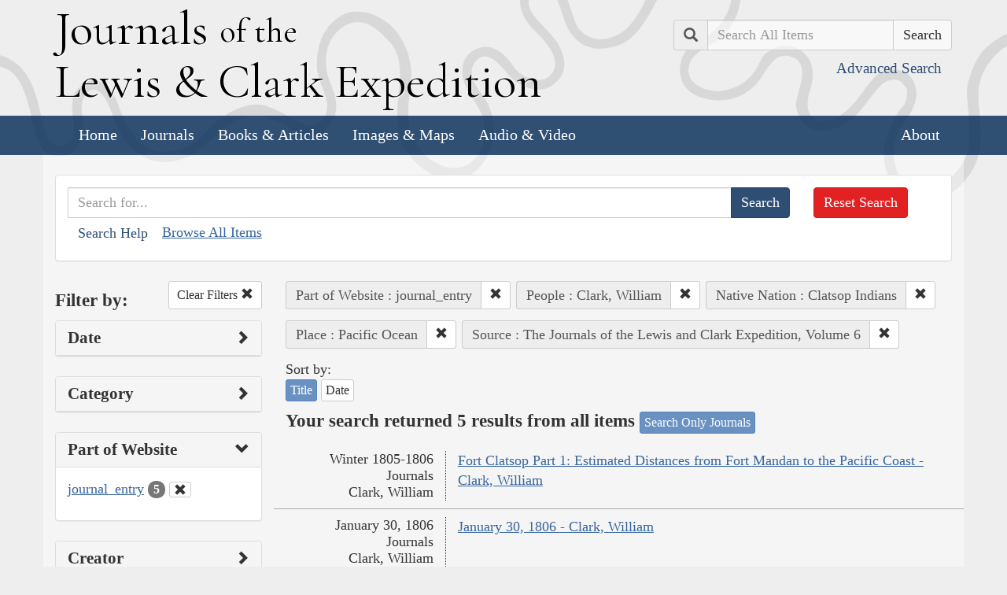

--- FILE ---
content_type: text/html; charset=utf-8
request_url: https://lewisandclarkjournals.unl.edu/search?action=search&controller=items&lc_native_nation_ss=Clatsop+Indians&lc_searchtype_s=journal_entry&people=Clark%2C+William&places=Pacific+Ocean&sort=title+asc&source=The+Journals+of+the+Lewis+and+Clark+Expedition%2C+Volume+6
body_size: 6644
content:
<!DOCTYPE html>
<html xmlns:xs="http://www.w3.org/2001/XMLSchema" class="search">
<head>
  <title>Search the Journals | Journals of the Lewis and Clark Expedition</title>
  <meta name="application-name" content="Journals of the Lewis and Clark Expedition">

  <meta name="viewport" content="width=device-width, initial-scale=1">
  <meta http-equiv="Content-Type" content="text/html; charset=utf-8">
  <meta charset="utf-8">
  <meta http-equiv="X-UA-Compatible" content="IE=edge,chrome=1">
  <meta name="csrf-param" content="authenticity_token" />
<meta name="csrf-token" content="CO3Rz78dlM66wzoEHi4pDxY5AUmDxPRbvaUIyvgvqO6pJyHVDB9ZGwnQMbiysyBScEKtQZ-5QO-7B6V4NCEAoA" />

  <!-- Favicons -->
  <link rel="icon" href="/assets/favicon-55cf30d7e272b4fc5e88a2fb4514a1531c66f3f9bc4dc39e81962d9214aceda1.png" sizes="192x192" />
  <link rel="apple-touch-icon" href="/assets/apple-touch-icon-9ab671a916bec7355c47f8a295537846256e713324deabb8abedba9bd17a8cc6.png" sizes="180x180" />
  <meta name="msapplication-config" content="/browserconfig.xml">
  <link rel="icon" href="/assets/favicon-026426cc1b6f958dffbaa3b8b0a5d53b4d8987e2a6e1f5f5a7142332c1b38255.ico" />

  <!-- Fonts -->
  <link href="https://fonts.googleapis.com/css?family=Cormorant+Garamond" rel="stylesheet">

  <!-- Stylesheets -->
  <link rel="stylesheet" href="/assets/application-e5f70db169b0a53a495afe37d66f9fbad5fe1bdb1200d45984852299998d4c83.css" />

  <!-- Scripts -->
  <script src="/assets/application-1b7bd8662c9c22028ec3a62caa86da82a8970b15e9df5deec719fa1fc46f36f2.js"></script>
  <!-- Conditional -->
  <script src="/assets/search-1a12225f0b276a2b133be5828973be75ecee5910b6b60ffa851dcf130d76e06a.js"></script>

  <!-- Fonts -->
</head>

<body>

  <div class="header">
    <div class="container">
      <div class="row">
        <div class="col-md-8">
          <div class="site_title">
            <h1>
            <a href="/">
              <span class="cap">J</span>ournals <span class="sml">of the</span><br/> <span class="cap">L</span>ewis <span class="amp">&amp;</span> <span class="cap">C</span>lark <span class="cap">E</span>xpedition
</a>            </h1>
          </div><!-- /site_title -->

        </div><!-- /column -->
        <div class="col-md-4">
          <div class="home_search">
            <form class="form-inline pull-right" action="/search" accept-charset="UTF-8" method="get">
              <input type="hidden" name="qfield" id="qfield" value="text" autocomplete="off" />
              <div class="form-group">
                <div class="input-group pull-right">
                  <div class="input-group-addon">
                      <span class="glyphicon glyphicon-search" aria-hidden="true"></span>
                      <span class="sr-only">Search</span>
                  </div>
                  <input type="text" name="qtext" id="main_site_search" placeholder="Search All Items" class="form-control" />
                  <div class="input-group-btn">
                    <input type="submit" value="Search" class="btn btn-default" />
                  </div>
                </div><!-- /input-group -->
                <a class="btn btn-link pull-right" href="/search">
                  <small>Advanced Search</small>
</a>              </div>
</form>          </div><!-- /home_search -->
        </div><!-- /column -->
      </div><!-- /row -->
    </div><!-- /container -->

    <nav class="navbar navbar-default">
      <div class="container">
        <div class="navbar-header">
          <button type="button" class="navbar-toggle collapsed" data-toggle="collapse" data-target="#navbar" aria-expanded="false" aria-controls="navbar">
            <span class="sr-only">Toggle navigation</span>
            <span class="icon-bar"></span>
            <span class="icon-bar"></span>
            <span class="icon-bar"></span>
          </button>
        </div>
        <div id="navbar" class="navbar-collapse collapse">
          <ul class="nav navbar-nav">
            <li><a href="/">Home</a></li>
            <li><a href="/journals">Journals</a></li>
            <li><a href="/texts">Books &amp; Articles</a></li>
            <li><a href="/images">Images &amp; Maps</a></li>
            <li><a href="/multimedia">Audio &amp; Video</a></li>
          </ul>
          <ul class="nav navbar-nav navbar-right">
            <li><a href="/about">About</a></li>
          </ul>
        </div><!--/.nav-collapse -->
      </div><!-- /container -->
    </nav>
  </div><!-- /header -->

  <div class="container page_content" id="wrapper">
    <!-- grid added to specific views for better readability -->
    <!-- search form -->
<div class="row searchbox">
  <div class="col-md-12">
    <div class="panel panel-default">
      <div class="panel-body">
        <div class="row">
          <div class="col-md-10">
            <form class="input-group" action="/search" accept-charset="UTF-8" method="get">
              <input type="hidden" name="qfield" id="qfield" value="text" autocomplete="off" />
              
              <input type="text" name="qtext" id="qtext" placeholder="Search for..." class="form-control" />

                
  
  <input type="hidden" name="lc_searchtype_s" id="lc_searchtype_s" value="journal_entry" autocomplete="off" />
  
  
  <input type="hidden" name="people" id="people" value="Clark, William" autocomplete="off" />
  <input type="hidden" name="lc_native_nation_ss" id="lc_native_nation_ss" value="Clatsop Indians" autocomplete="off" />
  <input type="hidden" name="places" id="places" value="Pacific Ocean" autocomplete="off" />
  
  <input type="hidden" name="source" id="source" value="The Journals of the Lewis and Clark Expedition, Volume 6" autocomplete="off" />
  


              <span class="input-group-btn">
                <input type="submit" value="Search" class="btn btn-primary" />
              </span>
</form>            <button type="button" class="btn btn-link" 
        data-toggle="collapse" data-target="#search_help" 
        aria-expanded="false" aria-controls="search_help">Search Help
</button>

<div class="collapse" id="search_help">
  <div class="well">
    <h4>Basic Search</h4>
    <p>
      Simply enter the word you wish to find and the search engine will search for every instance of the word in the journals. For example: Fight. All instances of the use of the word fight will show up on the results page.
    </p>
    <h4>Wildcard Searches</h4>
    <p>
      Using an asterisk (*) will increase the odds of finding the results you are seeking. For example: Fight*. The search results will display every instance of fight, fights, fighting, etc. More than one wildcard may be used. For example: *ricar*. This search will return most references to the Aricara tribe, including Ricara, Ricares, Aricaris, Ricaries, Ricaree, Ricareis, and Ricarra. Using a question mark (?) instead of an asterisk (*) will allow you to search for a single character. For example, r?n will find all instances of ran and run, but will not find rain or ruin.
    </p>
    <h4>Capitalization</h4>
    <p>
      Searches are not case sensitive. For example: george will come up with the same results as George.
    </p>
    <h4>Phrase Search</h4>
    <p>
      Searching for a specific phrase may help narrow down the results. Rather long phrases are no problem. For example: "This white pudding we all esteem".
    </p>
    <h4>Subsequent Searches</h4>
    <p>
      Because of the creative spellings used by the journalists, it may be necessary to try your search multiple times. For example: P?ro*. This search brings up numerous variant spellings of the French word pirogue, "a large dugout canoe or open boat." Searching for P?*r*og?* will bring up other variant spellings. Searching for canoe or boat also may be helpful.
    </p>
  </div>
</div> <!-- /search_help -->

            <a href="/search?all=true">Browse All Items</a>
          </div>
          <div class="col-md-2">
            <a class="btn btn-danger clear_main_search_text" href="/search">Reset Search</a>
          </div>
        </div> <!-- /row -->
      </div> <!-- /panel-body -->
    </div> <!-- /panel-default -->
  </div> <!-- /col-md-12 -->
</div> <!-- /row /searchbox -->


<div class="row search_form">
  <div class="col-md-3">

    <div class="clearfix">
      <h4 class="pull-left">Filter by:</h4>

      <!-- clear facets -->
        <div class="pull-right">
  <a class="btn btn-default btn-sm" href="/search">
    Clear Filters
    <span class="glyphicon glyphicon-remove" aria-hidden="true"></span>
</a></div>

    </div>

    <!-- dates -->
    
<div class="panel panel-default">
  <div class="clearfix panel-heading" data-toggle="collapse" data-target="#dates" aria-label="Show Date Filters" role="Option">
    <h3 class="pull-left panel-title">Date</h3>
    <span class="pull-right glyphicon glyphicon-chevron-right" aria-hidden="true"></span>
  </div>
  <div class="panel-body collapse " id="dates">
    <form action="/search" accept-charset="UTF-8" method="get">
      <!-- date from -->
      <div class="form-group form-inline">

        <div class="clearfix">
          <label for="date_from">Date From</label>

        </div>

        <input type="text" name="date_from[]" id="date_from" class="form-control" placeholder="1803" maxlength="4" size="4" aria_label="From Year" title="From Year" />
        <input type="text" name="date_from[]" id="date_from_" class="form-control" placeholder="08" maxlength="2" size="2" aria_label="From Month" title="From Month" />
        <input type="text" name="date_from[]" id="date_from_" class="form-control" placeholder="30" maxlength="2" size="2" aria_label="From Day" title="From Day" />
      </div>

      <!-- date to -->
      <div class="form-group form-inline">
        <label for="date_to">Date To</label><br/>
        <input type="text" name="date_to[]" id="date_to" class="form-control" placeholder="1806" maxlength="4" size="4" aria_label="To Year" title="To Year" />
        <input type="text" name="date_to[]" id="date_to_" class="form-control" placeholder="09" maxlength="2" size="2" aria_label="To Month" title="To Month" />
        <input type="text" name="date_to[]" id="date_to_" class="form-control" placeholder="30" maxlength="2" size="2" aria_label="To Day" title="To Day" />
      </div>
        
  
  <input type="hidden" name="lc_searchtype_s" id="lc_searchtype_s" value="journal_entry" autocomplete="off" />
  
  
  <input type="hidden" name="people" id="people" value="Clark, William" autocomplete="off" />
  <input type="hidden" name="lc_native_nation_ss" id="lc_native_nation_ss" value="Clatsop Indians" autocomplete="off" />
  <input type="hidden" name="places" id="places" value="Pacific Ocean" autocomplete="off" />
  
  <input type="hidden" name="source" id="source" value="The Journals of the Lewis and Clark Expedition, Volume 6" autocomplete="off" />
  

      <input type="hidden" name="qfield" id="qfield" value="text" autocomplete="off" />
      <input type="hidden" name="qtext" id="qtext" autocomplete="off" />

      <div class="clearfix buffer-bottom-sm">
        <input type="submit" value="Filter" class="btn btn-primary buffer-right-sm" />

        <button type="button" class="btn btn-link glyphicon glyphicon-question-sign pull-right"
          data-toggle="collapse" data-target="#date_help"
          aria-expanded="false" aria-controls="date_help"
          aria-label="Date Filter Help" title="Date Filter Help">
        </button>
      </div>
</form>
    <div id="date_help" class="collapse">
      <table class="table table-condensed table-striped">
  <caption class="text-center">Dates in both fields not&nbsp;required</caption>
  <thead>
    <th>Entering&nbsp;in only&nbsp;one&nbsp;field</th>
    <th class="text-right">Searches</th>
  </thead>
  <tbody>
    <tr>
      <td>Year,&nbsp;Month, &amp;&nbsp;Day</td>
      <td class="text-right">Single day</td>
    </tr>
    <tr>
      <td>Year &amp;&nbsp;Month</td>
      <td class="text-right">Whole month</td>
    </tr>
    <tr>
      <td>Year</td>
      <td class="text-right">Whole year</td>
    </tr>
    <tr>
      <td>Month &amp;&nbsp;Day</td>
      <td class="text-right">1803-#-# to 1806-#-#</td>
    </tr>
    <tr>
      <td>Month</td>
      <td class="text-right">1803-#-1 to 1806-#-31</td>
    </tr>
    <tr>
      <td>Day</td>
      <td class="text-right">1803-01-#&nbsp;to 1806-12-#</td>
    </tr>
  </tbody>
</table>

    </div>
  </div>
</div>


    <!-- facet lists -->
    
      <div class="panel panel-default">

        <!-- panel heading -->
        <div class="clearfix panel-heading" data-toggle="collapse" data-target="#fc-category" aria-label="Show Category Filters" role="Option">
          <h3 class="pull-left panel-title">Category</h3>
          <span class="pull-right glyphicon glyphicon-chevron-right" aria-hidden="true"></span>
        </div>

        <!-- panel body -->
        <div class="panel-body collapse " id="fc-category">
          <ul class="list-unstyled">

              <!-- list item -->
              <li >
                <a href="/search?action=search&amp;category=Journals&amp;controller=items&amp;lc_native_nation_ss=Clatsop+Indians&amp;lc_searchtype_s=journal_entry&amp;people=Clark%2C+William&amp;places=Pacific+Ocean&amp;sort=title+asc&amp;source=The+Journals+of+the+Lewis+and+Clark+Expedition%2C+Volume+6">Journals</a>
                <span class="badge">5</span>
              </li>

          </ul>

        </div> <!-- /panel-body -->

      </div> <!-- /panel panel-default -->

      <div class="panel panel-default">

        <!-- panel heading -->
        <div class="clearfix panel-heading" data-toggle="collapse" data-target="#fc-lc_searchtype_s" aria-label="Show Part of Website Filters" role="Option">
          <h3 class="pull-left panel-title">Part of Website</h3>
          <span class="pull-right glyphicon glyphicon-chevron-down" aria-hidden="true"></span>
        </div>

        <!-- panel body -->
        <div class="panel-body collapse in" id="fc-lc_searchtype_s">
          <ul class="list-unstyled">

              <!-- list item -->
              <li class=&#39;selected&#39;>
                <a href="/search?action=search&amp;controller=items&amp;lc_native_nation_ss=Clatsop+Indians&amp;lc_searchtype_s=journal_entry&amp;people=Clark%2C+William&amp;places=Pacific+Ocean&amp;sort=title+asc&amp;source=The+Journals+of+the+Lewis+and+Clark+Expedition%2C+Volume+6">journal_entry</a>
                <span class="badge">5</span>
                  <a href="/search?action=search&amp;controller=items&amp;lc_native_nation_ss=Clatsop+Indians&amp;people=Clark%2C+William&amp;places=Pacific+Ocean&amp;sort=title+asc&amp;source=The+Journals+of+the+Lewis+and+Clark+Expedition%2C+Volume+6">
                    <button class="btn btn-default btn-xs" aria-label="Clear Part of Website Filter" title="Clear Part of Website Filter">
                      <span class="pull-right glyphicon glyphicon-remove" aria-hidden="true"></span>
                    </button>
</a>              </li>

          </ul>

        </div> <!-- /panel-body -->

      </div> <!-- /panel panel-default -->

      <div class="panel panel-default">

        <!-- panel heading -->
        <div class="clearfix panel-heading" data-toggle="collapse" data-target="#fc-creators" aria-label="Show Creator Filters" role="Option">
          <h3 class="pull-left panel-title">Creator</h3>
          <span class="pull-right glyphicon glyphicon-chevron-right" aria-hidden="true"></span>
        </div>

        <!-- panel body -->
        <div class="panel-body collapse " id="fc-creators">
          <ul class="list-unstyled">

              <!-- list item -->
              <li >
                <a href="/search?action=search&amp;controller=items&amp;creators=Clark%2C+William&amp;lc_native_nation_ss=Clatsop+Indians&amp;lc_searchtype_s=journal_entry&amp;people=Clark%2C+William&amp;places=Pacific+Ocean&amp;sort=title+asc&amp;source=The+Journals+of+the+Lewis+and+Clark+Expedition%2C+Volume+6">Clark, William</a>
                <span class="badge">3</span>
              </li>


              <!-- list item -->
              <li >
                <a href="/search?action=search&amp;controller=items&amp;creators=Lewis%2C+Meriwether&amp;lc_native_nation_ss=Clatsop+Indians&amp;lc_searchtype_s=journal_entry&amp;people=Clark%2C+William&amp;places=Pacific+Ocean&amp;sort=title+asc&amp;source=The+Journals+of+the+Lewis+and+Clark+Expedition%2C+Volume+6">Lewis, Meriwether</a>
                <span class="badge">1</span>
              </li>


              <!-- list item -->
              <li >
                <a href="/search?action=search&amp;controller=items&amp;creators=Ordway%2C+John&amp;lc_native_nation_ss=Clatsop+Indians&amp;lc_searchtype_s=journal_entry&amp;people=Clark%2C+William&amp;places=Pacific+Ocean&amp;sort=title+asc&amp;source=The+Journals+of+the+Lewis+and+Clark+Expedition%2C+Volume+6">Ordway, John</a>
                <span class="badge">1</span>
              </li>

          </ul>

        </div> <!-- /panel-body -->

      </div> <!-- /panel panel-default -->

      <div class="panel panel-default">

        <!-- panel heading -->
        <div class="clearfix panel-heading" data-toggle="collapse" data-target="#fc-people" aria-label="Show People Filters" role="Option">
          <h3 class="pull-left panel-title">People</h3>
          <span class="pull-right glyphicon glyphicon-chevron-down" aria-hidden="true"></span>
        </div>

        <!-- panel body -->
        <div class="panel-body collapse in" id="fc-people">
          <ul class="list-unstyled">

              <!-- list item -->
              <li class=&#39;selected&#39;>
                <a href="/search?action=search&amp;controller=items&amp;lc_native_nation_ss=Clatsop+Indians&amp;lc_searchtype_s=journal_entry&amp;people=Clark%2C+William&amp;places=Pacific+Ocean&amp;sort=title+asc&amp;source=The+Journals+of+the+Lewis+and+Clark+Expedition%2C+Volume+6">Clark, William</a>
                <span class="badge">5</span>
                  <a href="/search?action=search&amp;controller=items&amp;lc_native_nation_ss=Clatsop+Indians&amp;lc_searchtype_s=journal_entry&amp;places=Pacific+Ocean&amp;sort=title+asc&amp;source=The+Journals+of+the+Lewis+and+Clark+Expedition%2C+Volume+6">
                    <button class="btn btn-default btn-xs" aria-label="Clear People Filter" title="Clear People Filter">
                      <span class="pull-right glyphicon glyphicon-remove" aria-hidden="true"></span>
                    </button>
</a>              </li>


              <!-- list item -->
              <li >
                <a href="/search?action=search&amp;controller=items&amp;lc_native_nation_ss=Clatsop+Indians&amp;lc_searchtype_s=journal_entry&amp;people=Biddle%2C+Nicholas&amp;places=Pacific+Ocean&amp;sort=title+asc&amp;source=The+Journals+of+the+Lewis+and+Clark+Expedition%2C+Volume+6">Biddle, Nicholas</a>
                <span class="badge">2</span>
              </li>


              <!-- list item -->
              <li >
                <a href="/search?action=search&amp;controller=items&amp;lc_native_nation_ss=Clatsop+Indians&amp;lc_searchtype_s=journal_entry&amp;people=Charbonneau%2C+Toussaint&amp;places=Pacific+Ocean&amp;sort=title+asc&amp;source=The+Journals+of+the+Lewis+and+Clark+Expedition%2C+Volume+6">Charbonneau, Toussaint</a>
                <span class="badge">2</span>
              </li>


              <!-- list item -->
              <li >
                <a href="/search?action=search&amp;controller=items&amp;lc_native_nation_ss=Clatsop+Indians&amp;lc_searchtype_s=journal_entry&amp;people=Gass%2C+Patrick&amp;places=Pacific+Ocean&amp;sort=title+asc&amp;source=The+Journals+of+the+Lewis+and+Clark+Expedition%2C+Volume+6">Gass, Patrick</a>
                <span class="badge">2</span>
              </li>


              <!-- list item -->
              <li >
                <a href="/search?action=search&amp;controller=items&amp;lc_native_nation_ss=Clatsop+Indians&amp;lc_searchtype_s=journal_entry&amp;people=Labiche%2C+Fran%C3%A7ois&amp;places=Pacific+Ocean&amp;sort=title+asc&amp;source=The+Journals+of+the+Lewis+and+Clark+Expedition%2C+Volume+6">Labiche, François</a>
                <span class="badge">2</span>
              </li>


              <!-- list item -->
              <li >
                <a href="/search?action=search&amp;controller=items&amp;lc_native_nation_ss=Clatsop+Indians&amp;lc_searchtype_s=journal_entry&amp;people=Lewis%2C+Meriwether&amp;places=Pacific+Ocean&amp;sort=title+asc&amp;source=The+Journals+of+the+Lewis+and+Clark+Expedition%2C+Volume+6">Lewis, Meriwether</a>
                <span class="badge">2</span>
              </li>


              <!-- list item -->
              <li >
                <a href="/search?action=search&amp;controller=items&amp;lc_native_nation_ss=Clatsop+Indians&amp;lc_searchtype_s=journal_entry&amp;people=Pryor%2C+Nathaniel+Hale&amp;places=Pacific+Ocean&amp;sort=title+asc&amp;source=The+Journals+of+the+Lewis+and+Clark+Expedition%2C+Volume+6">Pryor, Nathaniel Hale</a>
                <span class="badge">2</span>
              </li>


              <!-- list item -->
              <li >
                <a href="/search?action=search&amp;controller=items&amp;lc_native_nation_ss=Clatsop+Indians&amp;lc_searchtype_s=journal_entry&amp;people=Sacagawea&amp;places=Pacific+Ocean&amp;sort=title+asc&amp;source=The+Journals+of+the+Lewis+and+Clark+Expedition%2C+Volume+6">Sacagawea</a>
                <span class="badge">2</span>
              </li>


              <!-- list item -->
              <li >
                <a href="/search?action=search&amp;controller=items&amp;lc_native_nation_ss=Clatsop+Indians&amp;lc_searchtype_s=journal_entry&amp;people=Willard%2C+Alexander&amp;places=Pacific+Ocean&amp;sort=title+asc&amp;source=The+Journals+of+the+Lewis+and+Clark+Expedition%2C+Volume+6">Willard, Alexander</a>
                <span class="badge">2</span>
              </li>


              <!-- list item -->
              <li >
                <a href="/search?action=search&amp;controller=items&amp;lc_native_nation_ss=Clatsop+Indians&amp;lc_searchtype_s=journal_entry&amp;people=York&amp;places=Pacific+Ocean&amp;sort=title+asc&amp;source=The+Journals+of+the+Lewis+and+Clark+Expedition%2C+Volume+6">York</a>
                <span class="badge">2</span>
              </li>


              <!-- list item -->
              <li >
                <a href="/search?action=search&amp;controller=items&amp;lc_native_nation_ss=Clatsop+Indians&amp;lc_searchtype_s=journal_entry&amp;people=Beaverhead+%28Jefferson%29+River&amp;places=Pacific+Ocean&amp;sort=title+asc&amp;source=The+Journals+of+the+Lewis+and+Clark+Expedition%2C+Volume+6">Beaverhead (Jefferson) River</a>
                <span class="badge">1</span>
              </li>


              <!-- list item -->
              <li >
                <a href="/search?action=search&amp;controller=items&amp;lc_native_nation_ss=Clatsop+Indians&amp;lc_searchtype_s=journal_entry&amp;people=Bratton%2C+William+E.&amp;places=Pacific+Ocean&amp;sort=title+asc&amp;source=The+Journals+of+the+Lewis+and+Clark+Expedition%2C+Volume+6">Bratton, William E.</a>
                <span class="badge">1</span>
              </li>


              <!-- list item -->
              <li >
                <a href="/search?action=search&amp;controller=items&amp;lc_native_nation_ss=Clatsop+Indians&amp;lc_searchtype_s=journal_entry&amp;people=Charbonneau%2C+Jean+Baptiste&amp;places=Pacific+Ocean&amp;sort=title+asc&amp;source=The+Journals+of+the+Lewis+and+Clark+Expedition%2C+Volume+6">Charbonneau, Jean Baptiste</a>
                <span class="badge">1</span>
              </li>


              <!-- list item -->
              <li >
                <a href="/search?action=search&amp;controller=items&amp;lc_native_nation_ss=Clatsop+Indians&amp;lc_searchtype_s=journal_entry&amp;people=Chishuck&amp;places=Pacific+Ocean&amp;sort=title+asc&amp;source=The+Journals+of+the+Lewis+and+Clark+Expedition%2C+Volume+6">Chishuck</a>
                <span class="badge">1</span>
              </li>


              <!-- list item -->
              <li >
                <a href="/search?action=search&amp;controller=items&amp;lc_native_nation_ss=Clatsop+Indians&amp;lc_searchtype_s=journal_entry&amp;people=Coboway&amp;places=Pacific+Ocean&amp;sort=title+asc&amp;source=The+Journals+of+the+Lewis+and+Clark+Expedition%2C+Volume+6">Coboway</a>
                <span class="badge">1</span>
              </li>


              <!-- list item -->
              <li >
                <a href="/search?action=search&amp;controller=items&amp;lc_native_nation_ss=Clatsop+Indians&amp;lc_searchtype_s=journal_entry&amp;people=Collins%2C+John&amp;places=Pacific+Ocean&amp;sort=title+asc&amp;source=The+Journals+of+the+Lewis+and+Clark+Expedition%2C+Volume+6">Collins, John</a>
                <span class="badge">1</span>
              </li>


              <!-- list item -->
              <li >
                <a href="/search?action=search&amp;controller=items&amp;lc_native_nation_ss=Clatsop+Indians&amp;lc_searchtype_s=journal_entry&amp;people=Colter%2C+John&amp;places=Pacific+Ocean&amp;sort=title+asc&amp;source=The+Journals+of+the+Lewis+and+Clark+Expedition%2C+Volume+6">Colter, John</a>
                <span class="badge">1</span>
              </li>


              <!-- list item -->
              <li >
                <a href="/search?action=search&amp;controller=items&amp;lc_native_nation_ss=Clatsop+Indians&amp;lc_searchtype_s=journal_entry&amp;people=Cruzatte%2C+Pierre&amp;places=Pacific+Ocean&amp;sort=title+asc&amp;source=The+Journals+of+the+Lewis+and+Clark+Expedition%2C+Volume+6">Cruzatte, Pierre</a>
                <span class="badge">1</span>
              </li>


              <!-- list item -->
              <li >
                <a href="/search?action=search&amp;controller=items&amp;lc_native_nation_ss=Clatsop+Indians&amp;lc_searchtype_s=journal_entry&amp;people=Deschutes+%28Clark%27s%2C+Towanahiook%27s%29+River&amp;places=Pacific+Ocean&amp;sort=title+asc&amp;source=The+Journals+of+the+Lewis+and+Clark+Expedition%2C+Volume+6">Deschutes (Clark&#39;s, Towanahiook&#39;s) River</a>
                <span class="badge">1</span>
              </li>


              <!-- list item -->
              <li >
                <a href="/search?action=search&amp;controller=items&amp;lc_native_nation_ss=Clatsop+Indians&amp;lc_searchtype_s=journal_entry&amp;people=Drouillard%2C+George&amp;places=Pacific+Ocean&amp;sort=title+asc&amp;source=The+Journals+of+the+Lewis+and+Clark+Expedition%2C+Volume+6">Drouillard, George</a>
                <span class="badge">1</span>
              </li>

          </ul>

              <a class="btn btn-info btn-xs" href="/journals/index/people">See all People</a>
        </div> <!-- /panel-body -->

      </div> <!-- /panel panel-default -->

      <div class="panel panel-default">

        <!-- panel heading -->
        <div class="clearfix panel-heading" data-toggle="collapse" data-target="#fc-lc_native_nation_ss" aria-label="Show Native Nation Filters" role="Option">
          <h3 class="pull-left panel-title">Native Nation</h3>
          <span class="pull-right glyphicon glyphicon-chevron-down" aria-hidden="true"></span>
        </div>

        <!-- panel body -->
        <div class="panel-body collapse in" id="fc-lc_native_nation_ss">
          <ul class="list-unstyled">

              <!-- list item -->
              <li class=&#39;selected&#39;>
                <a href="/search?action=search&amp;controller=items&amp;lc_native_nation_ss=Clatsop+Indians&amp;lc_searchtype_s=journal_entry&amp;people=Clark%2C+William&amp;places=Pacific+Ocean&amp;sort=title+asc&amp;source=The+Journals+of+the+Lewis+and+Clark+Expedition%2C+Volume+6">Clatsop Indians</a>
                <span class="badge">5</span>
                  <a href="/search?action=search&amp;controller=items&amp;lc_searchtype_s=journal_entry&amp;people=Clark%2C+William&amp;places=Pacific+Ocean&amp;sort=title+asc&amp;source=The+Journals+of+the+Lewis+and+Clark+Expedition%2C+Volume+6">
                    <button class="btn btn-default btn-xs" aria-label="Clear Native Nation Filter" title="Clear Native Nation Filter">
                      <span class="pull-right glyphicon glyphicon-remove" aria-hidden="true"></span>
                    </button>
</a>              </li>


              <!-- list item -->
              <li >
                <a href="/search?action=search&amp;controller=items&amp;lc_native_nation_ss=Chinook+Indians&amp;lc_searchtype_s=journal_entry&amp;people=Clark%2C+William&amp;places=Pacific+Ocean&amp;sort=title+asc&amp;source=The+Journals+of+the+Lewis+and+Clark+Expedition%2C+Volume+6">Chinook Indians</a>
                <span class="badge">2</span>
              </li>


              <!-- list item -->
              <li >
                <a href="/search?action=search&amp;controller=items&amp;lc_native_nation_ss=Hidatsa+Indians&amp;lc_searchtype_s=journal_entry&amp;people=Clark%2C+William&amp;places=Pacific+Ocean&amp;sort=title+asc&amp;source=The+Journals+of+the+Lewis+and+Clark+Expedition%2C+Volume+6">Hidatsa Indians</a>
                <span class="badge">2</span>
              </li>


              <!-- list item -->
              <li >
                <a href="/search?action=search&amp;controller=items&amp;lc_native_nation_ss=Shoshone+Indians&amp;lc_searchtype_s=journal_entry&amp;people=Clark%2C+William&amp;places=Pacific+Ocean&amp;sort=title+asc&amp;source=The+Journals+of+the+Lewis+and+Clark+Expedition%2C+Volume+6">Shoshone Indians</a>
                <span class="badge">2</span>
              </li>


              <!-- list item -->
              <li >
                <a href="/search?action=search&amp;controller=items&amp;lc_native_nation_ss=Tillamook+Indians&amp;lc_searchtype_s=journal_entry&amp;people=Clark%2C+William&amp;places=Pacific+Ocean&amp;sort=title+asc&amp;source=The+Journals+of+the+Lewis+and+Clark+Expedition%2C+Volume+6">Tillamook Indians</a>
                <span class="badge">2</span>
              </li>


              <!-- list item -->
              <li >
                <a href="/search?action=search&amp;controller=items&amp;lc_native_nation_ss=Wahkiakum+Indians&amp;lc_searchtype_s=journal_entry&amp;people=Clark%2C+William&amp;places=Pacific+Ocean&amp;sort=title+asc&amp;source=The+Journals+of+the+Lewis+and+Clark+Expedition%2C+Volume+6">Wahkiakum Indians</a>
                <span class="badge">2</span>
              </li>


              <!-- list item -->
              <li >
                <a href="/search?action=search&amp;controller=items&amp;lc_native_nation_ss=Watlala+Indians&amp;lc_searchtype_s=journal_entry&amp;people=Clark%2C+William&amp;places=Pacific+Ocean&amp;sort=title+asc&amp;source=The+Journals+of+the+Lewis+and+Clark+Expedition%2C+Volume+6">Watlala Indians</a>
                <span class="badge">2</span>
              </li>


              <!-- list item -->
              <li >
                <a href="/search?action=search&amp;controller=items&amp;lc_native_nation_ss=Arikara+Indians&amp;lc_searchtype_s=journal_entry&amp;people=Clark%2C+William&amp;places=Pacific+Ocean&amp;sort=title+asc&amp;source=The+Journals+of+the+Lewis+and+Clark+Expedition%2C+Volume+6">Arikara Indians</a>
                <span class="badge">1</span>
              </li>


              <!-- list item -->
              <li >
                <a href="/search?action=search&amp;controller=items&amp;lc_native_nation_ss=Assiniboine+Indians&amp;lc_searchtype_s=journal_entry&amp;people=Clark%2C+William&amp;places=Pacific+Ocean&amp;sort=title+asc&amp;source=The+Journals+of+the+Lewis+and+Clark+Expedition%2C+Volume+6">Assiniboine Indians</a>
                <span class="badge">1</span>
              </li>


              <!-- list item -->
              <li >
                <a href="/search?action=search&amp;controller=items&amp;lc_native_nation_ss=Cathlamet+Indians&amp;lc_searchtype_s=journal_entry&amp;people=Clark%2C+William&amp;places=Pacific+Ocean&amp;sort=title+asc&amp;source=The+Journals+of+the+Lewis+and+Clark+Expedition%2C+Volume+6">Cathlamet Indians</a>
                <span class="badge">1</span>
              </li>


              <!-- list item -->
              <li >
                <a href="/search?action=search&amp;controller=items&amp;lc_native_nation_ss=Chehalis+Indians&amp;lc_searchtype_s=journal_entry&amp;people=Clark%2C+William&amp;places=Pacific+Ocean&amp;sort=title+asc&amp;source=The+Journals+of+the+Lewis+and+Clark+Expedition%2C+Volume+6">Chehalis Indians</a>
                <span class="badge">1</span>
              </li>


              <!-- list item -->
              <li >
                <a href="/search?action=search&amp;controller=items&amp;lc_native_nation_ss=Copalis+Indians&amp;lc_searchtype_s=journal_entry&amp;people=Clark%2C+William&amp;places=Pacific+Ocean&amp;sort=title+asc&amp;source=The+Journals+of+the+Lewis+and+Clark+Expedition%2C+Volume+6">Copalis Indians</a>
                <span class="badge">1</span>
              </li>


              <!-- list item -->
              <li >
                <a href="/search?action=search&amp;controller=items&amp;lc_native_nation_ss=Flathead+Indians&amp;lc_searchtype_s=journal_entry&amp;people=Clark%2C+William&amp;places=Pacific+Ocean&amp;sort=title+asc&amp;source=The+Journals+of+the+Lewis+and+Clark+Expedition%2C+Volume+6">Flathead Indians</a>
                <span class="badge">1</span>
              </li>


              <!-- list item -->
              <li >
                <a href="/search?action=search&amp;controller=items&amp;lc_native_nation_ss=Hidatsa+Indians%2C+Awaxawi&amp;lc_searchtype_s=journal_entry&amp;people=Clark%2C+William&amp;places=Pacific+Ocean&amp;sort=title+asc&amp;source=The+Journals+of+the+Lewis+and+Clark+Expedition%2C+Volume+6">Hidatsa Indians, Awaxawi</a>
                <span class="badge">1</span>
              </li>


              <!-- list item -->
              <li >
                <a href="/search?action=search&amp;controller=items&amp;lc_native_nation_ss=Lakjalama+%28Cathlahaw%29+Indians&amp;lc_searchtype_s=journal_entry&amp;people=Clark%2C+William&amp;places=Pacific+Ocean&amp;sort=title+asc&amp;source=The+Journals+of+the+Lewis+and+Clark+Expedition%2C+Volume+6">Lakjalama (Cathlahaw) Indians</a>
                <span class="badge">1</span>
              </li>


              <!-- list item -->
              <li >
                <a href="/search?action=search&amp;controller=items&amp;lc_native_nation_ss=Makah+Indians&amp;lc_searchtype_s=journal_entry&amp;people=Clark%2C+William&amp;places=Pacific+Ocean&amp;sort=title+asc&amp;source=The+Journals+of+the+Lewis+and+Clark+Expedition%2C+Volume+6">Makah Indians</a>
                <span class="badge">1</span>
              </li>


              <!-- list item -->
              <li >
                <a href="/search?action=search&amp;controller=items&amp;lc_native_nation_ss=Mandan+Indians&amp;lc_searchtype_s=journal_entry&amp;people=Clark%2C+William&amp;places=Pacific+Ocean&amp;sort=title+asc&amp;source=The+Journals+of+the+Lewis+and+Clark+Expedition%2C+Volume+6">Mandan Indians</a>
                <span class="badge">1</span>
              </li>


              <!-- list item -->
              <li >
                <a href="/search?action=search&amp;controller=items&amp;lc_native_nation_ss=Mult-no-mah+Indians&amp;lc_searchtype_s=journal_entry&amp;people=Clark%2C+William&amp;places=Pacific+Ocean&amp;sort=title+asc&amp;source=The+Journals+of+the+Lewis+and+Clark+Expedition%2C+Volume+6">Mult-no-mah Indians</a>
                <span class="badge">1</span>
              </li>


              <!-- list item -->
              <li >
                <a href="/search?action=search&amp;controller=items&amp;lc_native_nation_ss=Nez+Perce+Indians&amp;lc_searchtype_s=journal_entry&amp;people=Clark%2C+William&amp;places=Pacific+Ocean&amp;sort=title+asc&amp;source=The+Journals+of+the+Lewis+and+Clark+Expedition%2C+Volume+6">Nez Perce Indians</a>
                <span class="badge">1</span>
              </li>


              <!-- list item -->
              <li >
                <a href="/search?action=search&amp;controller=items&amp;lc_native_nation_ss=Pisquow+Indians&amp;lc_searchtype_s=journal_entry&amp;people=Clark%2C+William&amp;places=Pacific+Ocean&amp;sort=title+asc&amp;source=The+Journals+of+the+Lewis+and+Clark+Expedition%2C+Volume+6">Pisquow Indians</a>
                <span class="badge">1</span>
              </li>

          </ul>

              <a class="btn btn-info btn-xs" href="/journals/index/native_nations">See all Native Nations</a>
        </div> <!-- /panel-body -->

      </div> <!-- /panel panel-default -->

      <div class="panel panel-default">

        <!-- panel heading -->
        <div class="clearfix panel-heading" data-toggle="collapse" data-target="#fc-places" aria-label="Show Place Filters" role="Option">
          <h3 class="pull-left panel-title">Place</h3>
          <span class="pull-right glyphicon glyphicon-chevron-down" aria-hidden="true"></span>
        </div>

        <!-- panel body -->
        <div class="panel-body collapse in" id="fc-places">
          <ul class="list-unstyled">

              <!-- list item -->
              <li class=&#39;selected&#39;>
                <a href="/search?action=search&amp;controller=items&amp;lc_native_nation_ss=Clatsop+Indians&amp;lc_searchtype_s=journal_entry&amp;people=Clark%2C+William&amp;places=Pacific+Ocean&amp;sort=title+asc&amp;source=The+Journals+of+the+Lewis+and+Clark+Expedition%2C+Volume+6">Pacific Ocean</a>
                <span class="badge">5</span>
                  <a href="/search?action=search&amp;controller=items&amp;lc_native_nation_ss=Clatsop+Indians&amp;lc_searchtype_s=journal_entry&amp;people=Clark%2C+William&amp;sort=title+asc&amp;source=The+Journals+of+the+Lewis+and+Clark+Expedition%2C+Volume+6">
                    <button class="btn btn-default btn-xs" aria-label="Clear Place Filter" title="Clear Place Filter">
                      <span class="pull-right glyphicon glyphicon-remove" aria-hidden="true"></span>
                    </button>
</a>              </li>


              <!-- list item -->
              <li >
                <a href="/search?action=search&amp;controller=items&amp;lc_native_nation_ss=Clatsop+Indians&amp;lc_searchtype_s=journal_entry&amp;people=Clark%2C+William&amp;places=Fort+Clatsop+%28Oreg.%29&amp;sort=title+asc&amp;source=The+Journals+of+the+Lewis+and+Clark+Expedition%2C+Volume+6">Fort Clatsop (Oreg.)</a>
                <span class="badge">4</span>
              </li>


              <!-- list item -->
              <li >
                <a href="/search?action=search&amp;controller=items&amp;lc_native_nation_ss=Clatsop+Indians&amp;lc_searchtype_s=journal_entry&amp;people=Clark%2C+William&amp;places=Columbia+River&amp;sort=title+asc&amp;source=The+Journals+of+the+Lewis+and+Clark+Expedition%2C+Volume+6">Columbia River</a>
                <span class="badge">3</span>
              </li>


              <!-- list item -->
              <li >
                <a href="/search?action=search&amp;controller=items&amp;lc_native_nation_ss=Clatsop+Indians&amp;lc_searchtype_s=journal_entry&amp;people=Clark%2C+William&amp;places=Missouri+River&amp;sort=title+asc&amp;source=The+Journals+of+the+Lewis+and+Clark+Expedition%2C+Volume+6">Missouri River</a>
                <span class="badge">3</span>
              </li>


              <!-- list item -->
              <li >
                <a href="/search?action=search&amp;controller=items&amp;lc_native_nation_ss=Clatsop+Indians&amp;lc_searchtype_s=journal_entry&amp;people=Clark%2C+William&amp;places=Clatsop+County%2C+Oreg.&amp;sort=title+asc&amp;source=The+Journals+of+the+Lewis+and+Clark+Expedition%2C+Volume+6">Clatsop County, Oreg.</a>
                <span class="badge">2</span>
              </li>


              <!-- list item -->
              <li >
                <a href="/search?action=search&amp;controller=items&amp;lc_native_nation_ss=Clatsop+Indians&amp;lc_searchtype_s=journal_entry&amp;people=Clark%2C+William&amp;places=Lewis+and+Clark+%28Fort%2C+Netul%29+River&amp;sort=title+asc&amp;source=The+Journals+of+the+Lewis+and+Clark+Expedition%2C+Volume+6">Lewis and Clark (Fort, Netul) River</a>
                <span class="badge">2</span>
              </li>


              <!-- list item -->
              <li >
                <a href="/search?action=search&amp;controller=items&amp;lc_native_nation_ss=Clatsop+Indians&amp;lc_searchtype_s=journal_entry&amp;people=Clark%2C+William&amp;places=Oregon&amp;sort=title+asc&amp;source=The+Journals+of+the+Lewis+and+Clark+Expedition%2C+Volume+6">Oregon</a>
                <span class="badge">2</span>
              </li>


              <!-- list item -->
              <li >
                <a href="/search?action=search&amp;controller=items&amp;lc_native_nation_ss=Clatsop+Indians&amp;lc_searchtype_s=journal_entry&amp;people=Clark%2C+William&amp;places=Point+Adams&amp;sort=title+asc&amp;source=The+Journals+of+the+Lewis+and+Clark+Expedition%2C+Volume+6">Point Adams</a>
                <span class="badge">2</span>
              </li>


              <!-- list item -->
              <li >
                <a href="/search?action=search&amp;controller=items&amp;lc_native_nation_ss=Clatsop+Indians&amp;lc_searchtype_s=journal_entry&amp;people=Clark%2C+William&amp;places=Rocky+Mountains&amp;sort=title+asc&amp;source=The+Journals+of+the+Lewis+and+Clark+Expedition%2C+Volume+6">Rocky Mountains</a>
                <span class="badge">2</span>
              </li>


              <!-- list item -->
              <li >
                <a href="/search?action=search&amp;controller=items&amp;lc_native_nation_ss=Clatsop+Indians&amp;lc_searchtype_s=journal_entry&amp;people=Clark%2C+William&amp;places=Almota+Creek&amp;sort=title+asc&amp;source=The+Journals+of+the+Lewis+and+Clark+Expedition%2C+Volume+6">Almota Creek</a>
                <span class="badge">1</span>
              </li>


              <!-- list item -->
              <li >
                <a href="/search?action=search&amp;controller=items&amp;lc_native_nation_ss=Clatsop+Indians&amp;lc_searchtype_s=journal_entry&amp;people=Clark%2C+William&amp;places=Alpowa+Creek&amp;sort=title+asc&amp;source=The+Journals+of+the+Lewis+and+Clark+Expedition%2C+Volume+6">Alpowa Creek</a>
                <span class="badge">1</span>
              </li>


              <!-- list item -->
              <li >
                <a href="/search?action=search&amp;controller=items&amp;lc_native_nation_ss=Clatsop+Indians&amp;lc_searchtype_s=journal_entry&amp;people=Clark%2C+William&amp;places=Armells+%28South+Mountain%29+Creek+%28Fergus+County%2C+Mont.%29&amp;sort=title+asc&amp;source=The+Journals+of+the+Lewis+and+Clark+Expedition%2C+Volume+6">Armells (South Mountain) Creek (Fergus County, Mont.)</a>
                <span class="badge">1</span>
              </li>


              <!-- list item -->
              <li >
                <a href="/search?action=search&amp;controller=items&amp;lc_native_nation_ss=Clatsop+Indians&amp;lc_searchtype_s=journal_entry&amp;people=Clark%2C+William&amp;places=Arrow+Creek+%28Slaughter+River%29&amp;sort=title+asc&amp;source=The+Journals+of+the+Lewis+and+Clark+Expedition%2C+Volume+6">Arrow Creek (Slaughter River)</a>
                <span class="badge">1</span>
              </li>


              <!-- list item -->
              <li >
                <a href="/search?action=search&amp;controller=items&amp;lc_native_nation_ss=Clatsop+Indians&amp;lc_searchtype_s=journal_entry&amp;people=Clark%2C+William&amp;places=Asotin+County%2C+Wash.&amp;sort=title+asc&amp;source=The+Journals+of+the+Lewis+and+Clark+Expedition%2C+Volume+6">Asotin County, Wash.</a>
                <span class="badge">1</span>
              </li>


              <!-- list item -->
              <li >
                <a href="/search?action=search&amp;controller=items&amp;lc_native_nation_ss=Clatsop+Indians&amp;lc_searchtype_s=journal_entry&amp;people=Clark%2C+William&amp;places=Astoria+%28Point+Meriwether%29&amp;sort=title+asc&amp;source=The+Journals+of+the+Lewis+and+Clark+Expedition%2C+Volume+6">Astoria (Point Meriwether)</a>
                <span class="badge">1</span>
              </li>


              <!-- list item -->
              <li >
                <a href="/search?action=search&amp;controller=items&amp;lc_native_nation_ss=Clatsop+Indians&amp;lc_searchtype_s=journal_entry&amp;people=Clark%2C+William&amp;places=Astoria%2C+Oreg.&amp;sort=title+asc&amp;source=The+Journals+of+the+Lewis+and+Clark+Expedition%2C+Volume+6">Astoria, Oreg.</a>
                <span class="badge">1</span>
              </li>


              <!-- list item -->
              <li >
                <a href="/search?action=search&amp;controller=items&amp;lc_native_nation_ss=Clatsop+Indians&amp;lc_searchtype_s=journal_entry&amp;people=Clark%2C+William&amp;places=Atlantic+Ocean&amp;sort=title+asc&amp;source=The+Journals+of+the+Lewis+and+Clark+Expedition%2C+Volume+6">Atlantic Ocean</a>
                <span class="badge">1</span>
              </li>


              <!-- list item -->
              <li >
                <a href="/search?action=search&amp;controller=items&amp;lc_native_nation_ss=Clatsop+Indians&amp;lc_searchtype_s=journal_entry&amp;people=Clark%2C+William&amp;places=Beacon+Rock+State+Park&amp;sort=title+asc&amp;source=The+Journals+of+the+Lewis+and+Clark+Expedition%2C+Volume+6">Beacon Rock State Park</a>
                <span class="badge">1</span>
              </li>


              <!-- list item -->
              <li >
                <a href="/search?action=search&amp;controller=items&amp;lc_native_nation_ss=Clatsop+Indians&amp;lc_searchtype_s=journal_entry&amp;people=Clark%2C+William&amp;places=Bear+Den+%28Charbonneau%27s%2C+Indian%29+Creek&amp;sort=title+asc&amp;source=The+Journals+of+the+Lewis+and+Clark+Expedition%2C+Volume+6">Bear Den (Charbonneau&#39;s, Indian) Creek</a>
                <span class="badge">1</span>
              </li>


              <!-- list item -->
              <li >
                <a href="/search?action=search&amp;controller=items&amp;lc_native_nation_ss=Clatsop+Indians&amp;lc_searchtype_s=journal_entry&amp;people=Clark%2C+William&amp;places=Beauchamp+%28Grouse%29+Creek&amp;sort=title+asc&amp;source=The+Journals+of+the+Lewis+and+Clark+Expedition%2C+Volume+6">Beauchamp (Grouse) Creek</a>
                <span class="badge">1</span>
              </li>

          </ul>

              <a class="btn btn-info btn-xs" href="/journals/index/places">See all Places</a>
        </div> <!-- /panel-body -->

      </div> <!-- /panel panel-default -->

      <div class="panel panel-default">

        <!-- panel heading -->
        <div class="clearfix panel-heading" data-toggle="collapse" data-target="#fc-lc_state_ss" aria-label="Show State Filters" role="Option">
          <h3 class="pull-left panel-title">State</h3>
          <span class="pull-right glyphicon glyphicon-chevron-right" aria-hidden="true"></span>
        </div>

        <!-- panel body -->
        <div class="panel-body collapse " id="fc-lc_state_ss">
          <ul class="list-unstyled">

              <!-- list item -->
              <li >
                <a href="/search?action=search&amp;controller=items&amp;lc_native_nation_ss=Clatsop+Indians&amp;lc_searchtype_s=journal_entry&amp;lc_state_ss=OR&amp;people=Clark%2C+William&amp;places=Pacific+Ocean&amp;sort=title+asc&amp;source=The+Journals+of+the+Lewis+and+Clark+Expedition%2C+Volume+6">OR</a>
                <span class="badge">1</span>
              </li>

          </ul>

        </div> <!-- /panel-body -->

      </div> <!-- /panel panel-default -->

      <div class="panel panel-default">

        <!-- panel heading -->
        <div class="clearfix panel-heading" data-toggle="collapse" data-target="#fc-source" aria-label="Show Source Filters" role="Option">
          <h3 class="pull-left panel-title">Source</h3>
          <span class="pull-right glyphicon glyphicon-chevron-down" aria-hidden="true"></span>
        </div>

        <!-- panel body -->
        <div class="panel-body collapse in" id="fc-source">
          <ul class="list-unstyled">

              <!-- list item -->
              <li class=&#39;selected&#39;>
                <a href="/search?action=search&amp;controller=items&amp;lc_native_nation_ss=Clatsop+Indians&amp;lc_searchtype_s=journal_entry&amp;people=Clark%2C+William&amp;places=Pacific+Ocean&amp;sort=title+asc&amp;source=The+Journals+of+the+Lewis+and+Clark+Expedition%2C+Volume+6">The Journals of the Lewis and Clark Expedition, Volume 6</a>
                <span class="badge">5</span>
                  <a href="/search?action=search&amp;controller=items&amp;lc_native_nation_ss=Clatsop+Indians&amp;lc_searchtype_s=journal_entry&amp;people=Clark%2C+William&amp;places=Pacific+Ocean&amp;sort=title+asc">
                    <button class="btn btn-default btn-xs" aria-label="Clear Source Filter" title="Clear Source Filter">
                      <span class="pull-right glyphicon glyphicon-remove" aria-hidden="true"></span>
                    </button>
</a>              </li>

          </ul>

        </div> <!-- /panel-body -->

      </div> <!-- /panel panel-default -->

      <div class="panel panel-default">

        <!-- panel heading -->
        <div class="clearfix panel-heading" data-toggle="collapse" data-target="#fc-publisher" aria-label="Show Publisher Filters" role="Option">
          <h3 class="pull-left panel-title">Publisher</h3>
          <span class="pull-right glyphicon glyphicon-chevron-right" aria-hidden="true"></span>
        </div>

        <!-- panel body -->
        <div class="panel-body collapse " id="fc-publisher">
          <ul class="list-unstyled">

              <!-- list item -->
              <li >
                <a href="/search?action=search&amp;controller=items&amp;lc_native_nation_ss=Clatsop+Indians&amp;lc_searchtype_s=journal_entry&amp;people=Clark%2C+William&amp;places=Pacific+Ocean&amp;publisher=University+of+Nebraska+Press&amp;sort=title+asc&amp;source=The+Journals+of+the+Lewis+and+Clark+Expedition%2C+Volume+6">University of Nebraska Press</a>
                <span class="badge">5</span>
              </li>

          </ul>

        </div> <!-- /panel-body -->

      </div> <!-- /panel panel-default -->

  </div> <!-- col-md-3 -->

  <div class="col-md-9">
      <div class="clearfix">
  <!-- text search -->

  <!-- date search -->

  <!-- selected facets -->
        <div class="pull-left form-inline buffer-bottom buffer-right-sm">
          <div class="input-group">
            <div class="input-group-addon" title="Part of Website Filter">
              Part of Website : journal_entry
            </div>
            <div class="input-group-btn" aria-label="Clear Part of Website Filter" title="Clear Part of Website Filter">
              <a class="btn btn-default btn-sm" role="button" href="/search?action=search&amp;controller=items&amp;lc_native_nation_ss=Clatsop+Indians&amp;people=Clark%2C+William&amp;places=Pacific+Ocean&amp;sort=title+asc&amp;source=The+Journals+of+the+Lewis+and+Clark+Expedition%2C+Volume+6">
                <span class="glyphicon glyphicon-remove" aria-hidden="true"></span>
</a>            </div>
          </div>
        </div>
        <div class="pull-left form-inline buffer-bottom buffer-right-sm">
          <div class="input-group">
            <div class="input-group-addon" title="People Filter">
              People : Clark, William
            </div>
            <div class="input-group-btn" aria-label="Clear People Filter" title="Clear People Filter">
              <a class="btn btn-default btn-sm" role="button" href="/search?action=search&amp;controller=items&amp;lc_native_nation_ss=Clatsop+Indians&amp;lc_searchtype_s=journal_entry&amp;places=Pacific+Ocean&amp;sort=title+asc&amp;source=The+Journals+of+the+Lewis+and+Clark+Expedition%2C+Volume+6">
                <span class="glyphicon glyphicon-remove" aria-hidden="true"></span>
</a>            </div>
          </div>
        </div>
        <div class="pull-left form-inline buffer-bottom buffer-right-sm">
          <div class="input-group">
            <div class="input-group-addon" title="Native Nation Filter">
              Native Nation : Clatsop Indians
            </div>
            <div class="input-group-btn" aria-label="Clear Native Nation Filter" title="Clear Native Nation Filter">
              <a class="btn btn-default btn-sm" role="button" href="/search?action=search&amp;controller=items&amp;lc_searchtype_s=journal_entry&amp;people=Clark%2C+William&amp;places=Pacific+Ocean&amp;sort=title+asc&amp;source=The+Journals+of+the+Lewis+and+Clark+Expedition%2C+Volume+6">
                <span class="glyphicon glyphicon-remove" aria-hidden="true"></span>
</a>            </div>
          </div>
        </div>
        <div class="pull-left form-inline buffer-bottom buffer-right-sm">
          <div class="input-group">
            <div class="input-group-addon" title="Place Filter">
              Place : Pacific Ocean
            </div>
            <div class="input-group-btn" aria-label="Clear Place Filter" title="Clear Place Filter">
              <a class="btn btn-default btn-sm" role="button" href="/search?action=search&amp;controller=items&amp;lc_native_nation_ss=Clatsop+Indians&amp;lc_searchtype_s=journal_entry&amp;people=Clark%2C+William&amp;sort=title+asc&amp;source=The+Journals+of+the+Lewis+and+Clark+Expedition%2C+Volume+6">
                <span class="glyphicon glyphicon-remove" aria-hidden="true"></span>
</a>            </div>
          </div>
        </div>
        <div class="pull-left form-inline buffer-bottom buffer-right-sm">
          <div class="input-group">
            <div class="input-group-addon" title="Source Filter">
              Source : The Journals of the Lewis and Clark Expedition, Volume 6
            </div>
            <div class="input-group-btn" aria-label="Clear Source Filter" title="Clear Source Filter">
              <a class="btn btn-default btn-sm" role="button" href="/search?action=search&amp;controller=items&amp;lc_native_nation_ss=Clatsop+Indians&amp;lc_searchtype_s=journal_entry&amp;people=Clark%2C+William&amp;places=Pacific+Ocean&amp;sort=title+asc">
                <span class="glyphicon glyphicon-remove" aria-hidden="true"></span>
</a>            </div>
          </div>
        </div>
</div>


      <!-- sorting and pagination -->
      <div class="row search_controls">
        <div class="col-md-3 search_limit">
            Sort by: <br />


<a class="btn btn-xs btn-info" href="/search?action=search&amp;controller=items&amp;lc_native_nation_ss=Clatsop+Indians&amp;lc_searchtype_s=journal_entry&amp;people=Clark%2C+William&amp;places=Pacific+Ocean&amp;sort=title+asc&amp;source=The+Journals+of+the+Lewis+and+Clark+Expedition%2C+Volume+6">Title</a>
<a class="btn btn-xs btn-default" href="/search?action=search&amp;controller=items&amp;lc_native_nation_ss=Clatsop+Indians&amp;lc_searchtype_s=journal_entry&amp;people=Clark%2C+William&amp;places=Pacific+Ocean&amp;sort=date+asc&amp;source=The+Journals+of+the+Lewis+and+Clark+Expedition%2C+Volume+6">Date</a>

        </div>
        <div class="col-md-9 pagination_container">
          
        </div>
      </div>

      <!-- search results section -->
      <h4>
        Your search returned 5 results from
          all items
          <a class="btn btn-xs btn-info" href="/search?action=search&amp;controller=items&amp;lc_native_nation_ss=Clatsop+Indians&amp;lc_searchtype_s=journal_entry&amp;people=Clark%2C+William&amp;places=Pacific+Ocean&amp;sort=title+asc&amp;source=The+Journals+of+the+Lewis+and+Clark+Expedition%2C+Volume+6&amp;subCategory=Journal+Entries">Search Only Journals</a>

      </h4>


          <div class="row searchResults">
            <div class="col-md-9 col-md-push-3 search_results_title">
                <a href="/item/lc.jrn.1805-1806.winter.part1#lc.jrn.1805-1806.winter.part1.02">Fort Clatsop Part 1: Estimated Distances from Fort Mandan to the Pacific Coast - Clark, William</a>
            </div> <!-- /col-md-9 -->
            <!-- information about item -->
            <div class="col-md-3 col-md-pull-9 search_results_info">
              <ul>
                <li>Winter 1805-1806</li>
                <li>Journals</li>
                  <li>Clark, William</li>
              </ul>
            </div>
          </div>
          <div class="row searchResults">
            <div class="col-md-9 col-md-push-3 search_results_title">
                <a href="/item/lc.jrn.1806-01-30#lc.jrn.1806-01-30.02">January 30, 1806 - Clark, William</a>
            </div> <!-- /col-md-9 -->
            <!-- information about item -->
            <div class="col-md-3 col-md-pull-9 search_results_info">
              <ul>
                <li>January 30, 1806</li>
                <li>Journals</li>
                  <li>Clark, William</li>
              </ul>
            </div>
          </div>
          <div class="row searchResults">
            <div class="col-md-9 col-md-push-3 search_results_title">
                <a href="/item/lc.jrn.1806-01-06#lc.jrn.1806-01-06.01">January 6, 1806 - Lewis, Meriwether</a>
            </div> <!-- /col-md-9 -->
            <!-- information about item -->
            <div class="col-md-3 col-md-pull-9 search_results_info">
              <ul>
                <li>January 6, 1806</li>
                <li>Journals</li>
                  <li>Lewis, Meriwether</li>
              </ul>
            </div>
          </div>
          <div class="row searchResults">
            <div class="col-md-9 col-md-push-3 search_results_title">
                <a href="/item/lc.jrn.1806-03-22#lc.jrn.1806-03-22.03">March 22, 1806 - Ordway, John</a>
            </div> <!-- /col-md-9 -->
            <!-- information about item -->
            <div class="col-md-3 col-md-pull-9 search_results_info">
              <ul>
                <li>March 22, 1806</li>
                <li>Journals</li>
                  <li>Ordway, John</li>
              </ul>
            </div>
          </div>
          <div class="row searchResults">
            <div class="col-md-9 col-md-push-3 search_results_title">
                <a href="/item/lc.jrn.1806-03-05#lc.jrn.1806-03-05.02">March 5, 1806 - Clark, William</a>
            </div> <!-- /col-md-9 -->
            <!-- information about item -->
            <div class="col-md-3 col-md-pull-9 search_results_info">
              <ul>
                <li>March 5, 1806</li>
                <li>Journals</li>
                  <li>Clark, William</li>
              </ul>
            </div>
          </div>

      <div class="col-md-9 pagination_container">
        
      </div>
      
  </div><!-- col-md-9 -->
</div>

  </div>

  <div class="footer">
    <div class="container">
      <div class="footer_info">

        <ul class="footernav">
          <li><a href="/">Home</a></li>
          <li><a href="/journals">Journals</a></li>
          <li><a href="/texts">Books &amp; Articles</a></li>
          <li><a href="/images">Images &amp; Maps</a></li>
          <li><a href="/multimedia">Audio &amp; Video</a></li>
          <li><a href="/about">About</a></li>
          <li><a href="/item/lc.about.privacy">Copyright</a></li>
        </ul>

        <p>Created by the <a href="http://cdrh.unl.edu">Center for Digital Research in the Humanities</a> <br/>in partnership with the <a href="http://www.nebraskapress.unl.edu">University of Nebraska Press</a><br/>
        and funding from the <a href="https://www.neh.gov/">National Endowment for the Humanities</a>.</p>
        <div class="footer_logo">
          <a href="http://www.unl.edu"><img src="/assets/unl_logos-ba2e5b8c7f71e0dbe1af0f2d4cd92f2b1cb8426658f869c6da536636a199c0ec.png" /></a><br/><br/>
          <a href="http://www.nebraskapress.unl.edu"><img src="/assets/nebraska-press-09bac553970fb111b5a604d7453d4be7267a2e40e55f98e2d12102c77bd660fe.png" /></a><br/><br/>
          <a href="http://www.neh.gov"><img src="/assets/neh_logo-9f2a64369e7b106767aa6bd70fa9bf95898d683a7935bd7c1329ca0b250c5d48.png" /></a>
        </div>
      </div><!-- /footer_info -->
    </div> <!-- /container -->
  </div><!-- /footer -->
</body>

</html>
